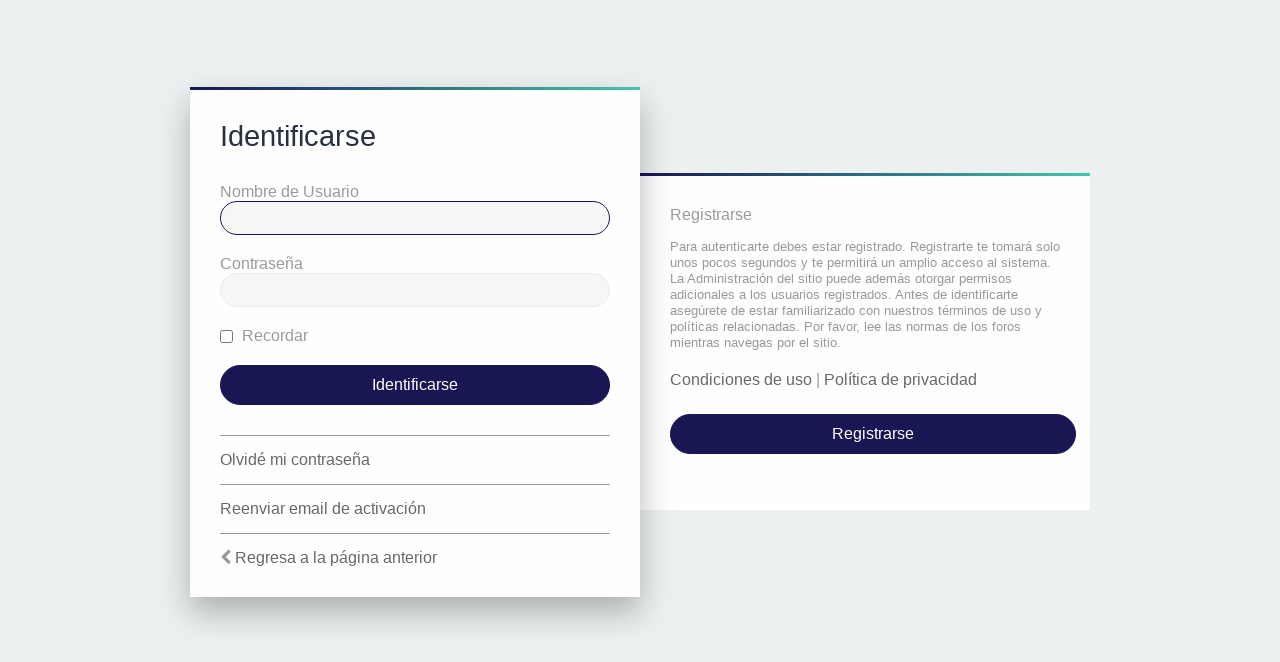

--- FILE ---
content_type: text/html; charset=UTF-8
request_url: https://www.construaprende.com/foros/ucp.php?mode=login&redirect=app.php%2Fportal&sid=1de85d8eefbfd1a9641ef00f5b94da23
body_size: 9714
content:
<!DOCTYPE html>
<html dir="ltr" lang="es">
<head>
<script> if (localStorage.user_colour_selection === "dark") { document.getElementsByTagName('html')[0].classList.add('fd_dark'); }</script>	
<meta charset="utf-8" />
<meta http-equiv="X-UA-Compatible" content="IE=edge">
<meta name="viewport" content="width=device-width, initial-scale=1" />

        <link href="./mobiquo/smartbanner/manifest.json" rel="manifest">
        
        <meta name="apple-itunes-app" content="app-id=307880732, affiliate-data=at=10lR7C, app-argument=tapatalk://www.construaprende.com/foros/?ttfid=1878308&location=login" />
        
<title>Foros Ingeniería Civil - Panel de Control de Usuario - Identificarse</title>

	<link rel="alternate" type="application/atom+xml" title="Feed - Foros Ingeniería Civil" href="/foros/feed?sid=bdebb439aaa42ca5e58095f7880eb115">	<link rel="alternate" type="application/atom+xml" title="Feed - Noticias" href="/foros/feed/news?sid=bdebb439aaa42ca5e58095f7880eb115">	<link rel="alternate" type="application/atom+xml" title="Feed - Todos los Foros" href="/foros/feed/forums?sid=bdebb439aaa42ca5e58095f7880eb115">	<link rel="alternate" type="application/atom+xml" title="Feed - Nuevos Temas" href="/foros/feed/topics?sid=bdebb439aaa42ca5e58095f7880eb115">	<link rel="alternate" type="application/atom+xml" title="Feed - Temas Activos" href="/foros/feed/topics_active?sid=bdebb439aaa42ca5e58095f7880eb115">			


<!--
	phpBB style name: Milk v2
	Based on style:   Merlin Framework (http://www.planetstyles.net)
-->

<link href="./assets/css/font-awesome.min.css?assets_version=564" rel="stylesheet">
<link href="./styles/Milk_v2/theme/stylesheet.css?assets_version=564" rel="stylesheet">
<link href="./styles/Milk_v2/theme/es_x_tu/stylesheet.css?assets_version=564" rel="stylesheet">

<link href="./styles/Milk_v2/theme/blank.css?assets_version=564" rel="stylesheet" class="colour_switch_link"  />

	<link href="./styles/Milk_v2/theme/rounded.css?assets_version=564" rel="stylesheet" />

        	<link href="./styles/Milk_v2/theme/colour-presets/Blue_Lagoon.css?assets_version=564" rel="stylesheet" class="preset_stylesheet">
    


<!--[if lte IE 9]>
	<link href="./styles/Milk_v2/theme/tweaks.css?assets_version=564" rel="stylesheet">
<![endif]-->

<link rel="alternate" type="application/atom+xml" title="Foros Ingeniería Civil - Atom feed" href="/foros/smartfeed/feed?sid=bdebb439aaa42ca5e58095f7880eb115" />
<link rel="alternate" type="application/rss+xml" title="Foros Ingeniería Civil - RSS feed" href="/foros/smartfeed/feed?y=2&amp;sid=bdebb439aaa42ca5e58095f7880eb115" />

<link href="./ext/phpbb/pages/styles/prosilver/theme/pages_common.css?assets_version=564" rel="stylesheet" media="screen">



</head>
<body id="phpbb" class="nojs notouch section-ucp ltr  sidebar-right-only body-layout-Fluid auth-page">

<div class="login_container">
    <div class="login_container_left">
        <div class="login_container_left_section_content fancy_panel animated fadeIn">
        	<div class="login_container_padding login_form">
                <form action="./ucp.php?mode=login&amp;sid=bdebb439aaa42ca5e58095f7880eb115" method="post" id="login" data-focus="username">
                    <h2 class="login-title">Identificarse</h2>
                
                    <fieldset class="fields1">
                                                <div>
                            <label for="username">Nombre de Usuario</label>
                            <input type="text" tabindex="1" name="username" id="username" size="25" value="" class="inputbox" />
                        </div>
                        <div>
                            <label for="password">Contraseña</label>
                            <input type="password" tabindex="2" id="password" name="password" size="25" class="inputbox" autocomplete="off" />
                        </div>
                                                    <div>                    
                                <label for="autologin"><input type="checkbox" name="autologin" id="autologin" tabindex="4" /> Recordar</label>                            
                            </div>
                                                                
                        <input type="hidden" name="redirect" value="./ucp.php?mode=login&amp;redirect=app.php%2Fportal&amp;sid=bdebb439aaa42ca5e58095f7880eb115" />
<input type="hidden" name="creation_time" value="1769044298" />
<input type="hidden" name="form_token" value="3f71a320dab758a7ab028d73e1729f8d30250c71" />

						
                        <input type="hidden" name="sid" value="bdebb439aaa42ca5e58095f7880eb115" />
<input type="hidden" name="redirect" value="app.php/portal" />

                        <input type="submit" name="login" tabindex="6" value="Identificarse" class="button2 specialbutton" />
                    </fieldset>            
                </form>
                                                	<div class="login_form_forgot_link">
						<a href="/foros/user/forgot_password?sid=bdebb439aaa42ca5e58095f7880eb115">Olvidé mi contraseña</a>
                    </div>
                				                	<div class="login_form_forgot_link">
                    	<a href="./ucp.php?mode=resend_act&amp;sid=bdebb439aaa42ca5e58095f7880eb115">Reenviar email de activación</a>
                    </div>
                  
                <div class="login_form_forgot_link">
                    <i class="fa fa-chevron-left" aria-hidden="true"></i> <a href="./index.php?sid=bdebb439aaa42ca5e58095f7880eb115">Regresa a la página anterior</a>
                </div>                              
            </div>
        </div>
    </div>
    
	    <div class="login_container_right">
        <div class="login_container_right_section_content fancy_panel animated fadeIn"> 
			<div class="login_container_padding"> 
                <h3>Registrarse</h3>
                <p class="login_container_info">Para autenticarte debes estar registrado. Registrarte te tomará solo unos pocos segundos y te permitirá un amplio acceso al sistema. La Administración del sitio puede además otorgar permisos adicionales a los usuarios registrados. Antes de identificarte asegúrete de estar familiarizado con nuestros términos de uso y políticas relacionadas. Por favor, lee las normas de los foros mientras navegas por el sitio.</p>
                <p><strong><a href="./ucp.php?mode=terms&amp;sid=bdebb439aaa42ca5e58095f7880eb115">Condiciones de uso</a> | <a href="./ucp.php?mode=privacy&amp;sid=bdebb439aaa42ca5e58095f7880eb115">Política de privacidad</a></strong></p>
                <p><a href="./ucp.php?mode=register&amp;sid=bdebb439aaa42ca5e58095f7880eb115" class="button2 specialbutton">Registrarse</a></p>
            </div> 
        </div>
    </div> 
	             

</div><!-- /.login_container -->

<script type="text/javascript">

</script>


            <div>
                <a id="bottom" class="anchor" accesskey="z"></a>
                            </div>

            <script type="text/javascript" src="./assets/javascript/jquery-3.6.0.min.js?assets_version=564"></script>

            
            <script type="text/javascript" src="./assets/javascript/core.js?assets_version=564"></script>
                        
            

            
                        <script src="./styles/Milk_v2/template/forum_fn.js?assets_version=564"></script>
<script src="./styles/prosilver/template/ajax.js?assets_version=564"></script>


            
    
            <script>                
                // ************************************************
                // clear mechanism (for testing)
                // localStorage.removeItem('user_colour_selection');
                // ************************************************                
                console.log("storage value:" + localStorage.user_colour_selection)
                FDSetClass();
                FDSetSwitch();
                
                localStorage.getItem("user_colour_selection")                

                function FDSetClass() {
                                            console.log("FD Base: Light");
                                                    console.log("FD: Override not allowed");
                            console.log("FD: Do nothing");
                                                            }

                function FDSetSwitch() {
                    if ($("html").hasClass('fd_dark')) {
                        $("a#dark_toggle_link i").addClass("fa-lightbulb-o");
                    } else {
                        $("a#dark_toggle_link i").addClass("fa-moon-o");
                    }
                }

                function FDSwitchLink() {
                    if(localStorage.user_colour_selection == 'dark') {
                        // Dark
                        $("a#dark_toggle_link i").removeClass("fa-lightbulb-o");
                        $("a#dark_toggle_link i").addClass("fa-moon-o");
                        $("html").removeClass('fd_dark');
                        localStorage.setItem("user_colour_selection", "cbu");
                        console.log("Dark preference CBU (cleared by user)");
                    } else {
                        // Light
                        $("a#dark_toggle_link i").removeClass("fa-moon-o");
                        $("a#dark_toggle_link i").addClass("fa-lightbulb-o");
                        localStorage.setItem("user_colour_selection", "dark");
                    }
                }                                    

                            </script>             

</body>
</html>
